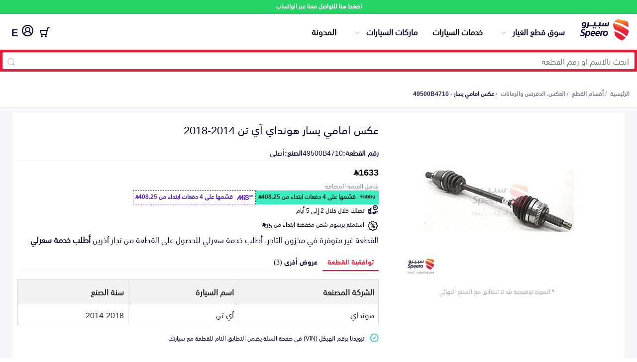

--- FILE ---
content_type: image/svg+xml
request_url: https://speero.net/assets/images/deals.svg
body_size: 4539
content:
<svg width="53" height="40" viewBox="0 0 53 40" fill="none" xmlns="http://www.w3.org/2000/svg">
<path d="M13.6758 32.1848C13.1927 32.1847 12.7205 32.3279 12.3189 32.5962C11.9173 32.8645 11.6042 33.2459 11.4193 33.6921C11.2344 34.1383 11.186 34.6294 11.2802 35.1031C11.3744 35.5768 11.607 36.012 11.9485 36.3536C12.2901 36.6951 12.7252 36.9277 13.1989 37.022C13.6727 37.1162 14.1637 37.0679 14.6099 36.883C15.0562 36.6982 15.4376 36.3851 15.7059 35.9835C15.9743 35.5819 16.1175 35.1097 16.1175 34.6267C16.1167 33.9794 15.8592 33.3587 15.4014 32.901C14.9437 32.4432 14.3231 32.1856 13.6758 32.1848ZM13.6758 35.2765C13.5472 35.2766 13.4216 35.2385 13.3147 35.1672C13.2078 35.0959 13.1245 34.9944 13.0752 34.8757C13.026 34.757 13.0131 34.6263 13.0381 34.5003C13.0631 34.3742 13.125 34.2584 13.2158 34.1675C13.3067 34.0766 13.4224 34.0147 13.5485 33.9896C13.6745 33.9645 13.8052 33.9773 13.9239 34.0265C14.0426 34.0756 14.1441 34.1589 14.2156 34.2657C14.287 34.3726 14.3251 34.4982 14.3251 34.6267C14.325 34.7989 14.2565 34.964 14.1348 35.0858C14.013 35.2077 13.848 35.2762 13.6758 35.2765ZM34.5974 33.1168C34.8644 33.1168 35.1253 33.1959 35.3473 33.3442C35.5692 33.4925 35.7422 33.7033 35.8444 33.9499C35.9466 34.1965 35.9733 34.4679 35.9213 34.7297C35.8692 34.9915 35.7406 35.232 35.5519 35.4208C35.3631 35.6096 35.1226 35.7381 34.8608 35.7902C34.599 35.8422 34.3276 35.8155 34.081 35.7133C33.8344 35.6112 33.6236 35.4382 33.4753 35.2162C33.327 34.9942 33.2479 34.7333 33.2479 34.4663C33.2483 34.1085 33.3906 33.7655 33.6436 33.5125C33.8966 33.2595 34.2396 33.1172 34.5974 33.1168ZM36.1058 27.5742H30.559C30.4819 27.5745 30.408 27.6053 30.3536 27.66C30.2992 27.7146 30.2687 27.7885 30.2687 27.8656C30.2687 27.9427 30.2992 28.0167 30.3536 28.0713C30.408 28.1259 30.4819 28.1568 30.559 28.1571H34.1541V29.9494H30.559C30.0069 29.9486 29.4776 29.7287 29.0875 29.338C28.6974 28.9473 28.4783 28.4178 28.4783 27.8656C28.4783 27.3135 28.6974 26.784 29.0875 26.3933C29.4776 26.0026 30.0069 25.7827 30.559 25.7819H36.1058V27.5742ZM31.9802 3.80848V5.60081H30.4439V3.80848H31.9802ZM35.3658 3.80848V5.60081H33.829V3.80848H35.3658ZM38.7514 3.80848V5.60081H37.2146V3.80848H38.7514ZM49.6638 22.0917L46.8593 20.6131V2.68347C46.8585 1.97198 46.5755 1.28987 46.0724 0.78679C45.5693 0.283711 44.8871 0.000754266 44.1757 0H25.0192C24.3077 0.000754266 23.6256 0.283711 23.1224 0.78679C22.6193 1.28987 22.3363 1.97198 22.3355 2.68347V17.5111H17.1195C16.9283 17.5111 16.7422 17.5723 16.5883 17.6857L9.72141 22.7415L3.3265 16.8191C3.24015 16.7387 3.13872 16.6763 3.02808 16.6355C2.91743 16.5946 2.79978 16.5761 2.68194 16.5811L0.860724 16.6532L0.931611 18.4443L2.38132 18.3867L4.21378 20.0839L2.52594 24.6276C1.82767 24.9546 1.22804 25.46 0.787591 26.0929C0.34714 26.7257 0.0814664 27.4636 0.0173945 28.2319C0.00604925 28.2888 0.000224045 28.3466 0 28.4045V34.5184C1.18829e-05 34.7561 0.0944332 34.984 0.262495 35.1521C0.430556 35.3201 0.658493 35.4146 0.896168 35.4146H8.36665C8.55399 36.6888 9.19336 37.8531 10.168 38.6949C11.1427 39.5368 12.3876 40 13.6755 40C14.9634 40 16.2084 39.5368 17.183 38.6949C18.1577 37.8531 18.7971 36.6888 18.9844 35.4146H22.3355V37.3163C22.3363 38.0278 22.6193 38.71 23.1224 39.2131C23.6255 39.7162 24.3077 39.9992 25.0192 40H40.9174V38.2077H25.0192C24.7829 38.2074 24.5563 38.1134 24.3892 37.9463C24.2221 37.7792 24.1281 37.5526 24.1278 37.3163V2.68345C24.1281 2.44717 24.2222 2.22065 24.3893 2.05359C24.5564 1.88653 24.7829 1.79257 25.0192 1.79232H44.1757C44.412 1.79257 44.6385 1.88653 44.8056 2.05359C44.9727 2.22065 45.0667 2.44717 45.067 2.68345V25.8086L41.5738 24.13C41.2148 23.9571 40.8254 23.8567 40.4276 23.8345C40.0298 23.8123 39.6316 23.8686 39.2556 24.0004C38.8797 24.1321 38.5333 24.3367 38.2365 24.6023C37.9396 24.868 37.698 25.1895 37.5254 25.5486C37.3529 25.9077 37.2528 26.2973 37.2309 26.6951C37.209 27.0928 37.2657 27.491 37.3977 27.8669C37.5298 28.2428 37.7346 28.5889 38.0005 28.8856C38.2664 29.1822 38.5882 29.4236 38.9474 29.5958L42.3054 31.2094C42.2669 31.4329 42.2476 31.6593 42.2477 31.8861L43.6033 39.2675L45.3659 38.9402L44.0413 31.8106C44.0505 31.5526 44.1046 31.2982 44.201 31.0587L44.5117 30.2811L39.7237 27.9803C39.577 27.9098 39.4455 27.8111 39.337 27.6898C39.2284 27.5685 39.1448 27.427 39.0909 27.2734C39.037 27.1197 39.0138 26.957 39.0228 26.7945C39.0318 26.6319 39.0727 26.4727 39.1432 26.326C39.2137 26.1793 39.3125 26.0479 39.4338 25.9393C39.5551 25.8307 39.6965 25.7471 39.8502 25.6932C40.0038 25.6393 40.1665 25.6161 40.3291 25.6251C40.4916 25.6341 40.6508 25.675 40.7975 25.7455L48.3423 29.3711L49.1186 27.7556L46.8593 26.6699V22.6391L48.828 23.6771C49.5089 24.0349 50.0789 24.5723 50.4761 25.2309C50.8734 25.8896 51.0827 26.6444 51.0816 27.4136V39.1038H52.8739V27.4136C52.8755 26.318 52.5772 25.2429 52.0114 24.3048C51.4455 23.3667 50.6337 22.6013 49.6638 22.0917ZM22.3355 25.068L14.9679 25.0102L18.4472 22.4486H22.3355L22.3355 25.068ZM8.25173 23.8236L8.24448 23.8289L4.60749 24.1714L5.63645 21.4015L8.25173 23.8236ZM3.99775 26.0291L8.65975 25.59C8.82154 25.5747 8.97613 25.5157 9.10693 25.4193L17.414 19.3035H22.3355V20.6562H18.1526C17.9615 20.6562 17.7753 20.7174 17.6214 20.8308L11.7368 25.1636C11.5853 25.2751 11.4727 25.4315 11.4151 25.6106C11.3575 25.7897 11.3576 25.9824 11.4156 26.1614C11.4736 26.3404 11.5865 26.4966 11.7383 26.6079C11.89 26.7191 12.0729 26.7798 12.261 26.7813L22.3355 26.8604V30.5412H17.1569C16.1874 29.7102 14.9526 29.2534 13.6757 29.2534C12.3988 29.2534 11.164 29.7102 10.1945 30.5412H6.23729V28.4045C6.23728 28.1668 6.14286 27.9389 5.9748 27.7708C5.80674 27.6028 5.5788 27.5084 5.34112 27.5083H2.04668C2.22559 27.1206 2.49714 26.7829 2.83739 26.5249C3.17764 26.267 3.57614 26.0967 3.99775 26.0291ZM1.79234 29.3007H4.44496V30.5412H1.79234V29.3007ZM1.79234 32.3336H8.82343C8.6278 32.7433 8.48544 33.1764 8.39982 33.6223H1.79234V32.3336ZM13.6758 38.2077C12.9675 38.2077 12.2751 37.9977 11.6862 37.6043C11.0973 37.2108 10.6383 36.6516 10.3672 35.9972C10.0962 35.3429 10.0252 34.6229 10.1634 33.9282C10.3015 33.2336 10.6425 32.5955 11.1433 32.0947C11.6441 31.5938 12.2822 31.2528 12.9768 31.1146C13.6715 30.9764 14.3915 31.0473 15.0459 31.3183C15.7002 31.5894 16.2595 32.0483 16.653 32.6372C17.0465 33.2261 17.2565 33.9185 17.2565 34.6267C17.2554 35.5761 16.8778 36.4862 16.2065 37.1576C15.5353 37.8289 14.6251 38.2065 13.6758 38.2077ZM18.9513 33.6222C18.8656 33.1764 18.7233 32.7433 18.5277 32.3336H22.3355V33.6222H18.9513ZM39.1041 21.6903C39.7158 21.6896 40.3023 21.4463 40.7349 21.0137C41.1675 20.5812 41.4108 19.9946 41.4115 19.3829V19.1742H41.9147C42.1523 19.1742 42.3803 19.0797 42.5483 18.9117C42.7164 18.7436 42.8108 18.5157 42.8108 18.278V15.1033C42.8107 14.6625 42.7021 14.2284 42.4947 13.8394C42.2873 13.4505 41.9874 13.1184 41.6214 12.8727L43.0681 10.9795L41.6442 9.89128L40.6493 11.1932L40.0007 8.92006C39.9473 8.73275 39.8343 8.56794 39.6788 8.4506C39.5233 8.33327 39.3339 8.2698 39.1391 8.26981H30.0558C29.861 8.2698 29.6715 8.33327 29.516 8.4506C29.3605 8.56794 29.2476 8.73275 29.1942 8.92006L28.5456 11.1929L27.551 9.89126L26.1271 10.9796L27.5736 12.8727C27.2075 13.1184 26.9076 13.4504 26.7002 13.8394C26.4927 14.2284 26.3841 14.6625 26.384 15.1033V18.278C26.384 18.5157 26.4784 18.7436 26.6465 18.9117C26.8146 19.0797 27.0425 19.1742 27.2802 19.1742H28.1243V19.3829C28.1243 19.9949 28.3674 20.5817 28.8001 21.0145C29.2328 21.4472 29.8197 21.6903 30.4316 21.6903C31.0436 21.6903 31.6305 21.4472 32.0632 21.0145C32.4959 20.5817 32.739 19.9949 32.739 19.3829V19.1742H36.7967V19.3829C36.7974 19.9946 37.0407 20.5811 37.4733 21.0137C37.9058 21.4463 38.4923 21.6896 39.1041 21.6903ZM31.765 17.3818H28.1763V15.1033C28.1766 14.8657 28.2711 14.6379 28.4391 14.4699C28.6071 14.3019 28.8349 14.2074 29.0725 14.2072H40.1223C40.3599 14.2074 40.5877 14.3019 40.7557 14.4699C40.9237 14.6379 41.0182 14.8657 41.0185 15.1033V17.3818H31.765ZM39.6191 19.3829C39.6193 19.4507 39.6062 19.5178 39.5804 19.5804C39.5546 19.6431 39.5167 19.7001 39.4688 19.7481C39.421 19.796 39.3641 19.8341 39.3015 19.8601C39.239 19.8861 39.1719 19.8994 39.1041 19.8994C39.0363 19.8994 38.9692 19.8861 38.9067 19.8601C38.8441 19.8341 38.7872 19.796 38.7394 19.7481C38.6915 19.7001 38.6536 19.6431 38.6278 19.5804C38.602 19.5178 38.5889 19.4507 38.5891 19.3829V19.1742H39.6191V19.3829ZM30.7318 10.0622H38.463L39.1342 12.4148H30.0605L30.7318 10.0622ZM30.9467 19.3829C30.9467 19.5195 30.8924 19.6505 30.7958 19.7471C30.6993 19.8437 30.5683 19.8979 30.4317 19.8979C30.2951 19.8979 30.1641 19.8437 30.0675 19.7471C29.9709 19.6505 29.9166 19.5195 29.9166 19.3829V19.1742H30.9467V19.3829ZM31.7212 15.7945C31.7212 15.9722 31.6685 16.1459 31.5698 16.2936C31.4711 16.4413 31.3308 16.5565 31.1666 16.6245C31.0025 16.6925 30.8219 16.7103 30.6476 16.6756C30.4733 16.6409 30.3132 16.5554 30.1876 16.4297C30.062 16.3041 29.9764 16.144 29.9417 15.9698C29.9071 15.7955 29.9249 15.6149 29.9929 15.4507C30.0609 15.2866 30.176 15.1463 30.3237 15.0475C30.4715 14.9488 30.6452 14.8961 30.8229 14.8961C31.061 14.8966 31.2892 14.9913 31.4576 15.1597C31.626 15.3281 31.7208 15.5564 31.7212 15.7945ZM37.7292 15.7945C37.7292 15.6168 37.7819 15.4431 37.8806 15.2954C37.9793 15.1477 38.1196 15.0325 38.2838 14.9645C38.4479 14.8965 38.6286 14.8787 38.8028 14.9134C38.9771 14.9481 39.1372 15.0336 39.2628 15.1593C39.3884 15.2849 39.474 15.445 39.5087 15.6192C39.5433 15.7935 39.5255 15.9741 39.4575 16.1383C39.3895 16.3024 39.2744 16.4427 39.1267 16.5415C38.9789 16.6402 38.8052 16.6929 38.6276 16.6929C38.3894 16.6924 38.1612 16.5977 37.9928 16.4293C37.8244 16.2609 37.7296 16.0326 37.7292 15.7945ZM5.1906 9.88539L0.420952 5.11575L1.68819 3.84851L6.81053 8.97063C6.92315 9.08332 7.00372 9.22398 7.04394 9.37814C7.08417 9.5323 7.0826 9.6944 7.0394 9.84775C6.85863 10.4837 6.82432 11.1523 6.93903 11.8034C7.05374 12.4544 7.3145 13.0711 7.70171 13.6069C8.08892 14.1428 8.59253 14.5839 9.17469 14.8972C9.75686 15.2105 10.4024 15.3878 11.063 15.4158L10.1353 14.4879C9.83445 14.1886 9.5956 13.8329 9.43245 13.4412C9.26929 13.0494 9.18502 12.6294 9.18446 12.205C9.18391 11.7807 9.26708 11.3604 9.42922 10.9682C9.59135 10.5761 9.82926 10.2198 10.1293 9.91969C10.4294 9.61963 10.7857 9.38172 11.1779 9.21958C11.57 9.05744 11.9903 8.97427 12.4147 8.97482C12.839 8.97538 13.2591 9.05965 13.6508 9.22281C14.0425 9.38597 14.3982 9.62481 14.6975 9.92565L15.6252 10.8531C15.5971 10.1926 15.4198 9.54701 15.1065 8.96486C14.7932 8.38271 14.352 7.87913 13.8161 7.49194C13.2803 7.10475 12.6636 6.84402 12.0126 6.72933C11.3615 6.61464 10.6929 6.64898 10.0569 6.82976C9.90363 6.87294 9.74158 6.8745 9.58745 6.83428C9.43333 6.79405 9.29271 6.7135 9.18005 6.6009L4.05813 1.47878L5.32537 0.21155L10.095 4.98119C11.1548 4.77815 12.2493 4.85683 13.2691 5.20936C14.2889 5.5619 15.1983 6.17594 15.9064 6.99011C16.6146 7.80428 17.0966 8.79006 17.3043 9.8489C17.5121 10.9078 17.4382 12.0026 17.0902 13.0239C17.0413 13.1683 16.9565 13.2978 16.8436 13.4002C16.7307 13.5026 16.5936 13.5746 16.4452 13.6092C16.2968 13.6439 16.142 13.6401 15.9954 13.5982C15.8489 13.5564 15.7154 13.4779 15.6077 13.3701L13.4303 11.1929C13.1571 10.9321 12.794 10.7866 12.4164 10.7866C12.0388 10.7866 11.6756 10.9321 11.4025 11.1929C11.1341 11.4621 10.9834 11.8267 10.9834 12.2068C10.9834 12.5869 11.1341 12.9515 11.4025 13.2207L13.5799 15.3981C13.6876 15.5058 13.7661 15.6393 13.8079 15.7858C13.8497 15.9324 13.8535 16.0871 13.8188 16.2355C13.7842 16.3839 13.7123 16.521 13.6099 16.6339C13.5075 16.7467 13.3781 16.8317 13.2338 16.8806C12.5885 17.1 11.9117 17.2122 11.2301 17.2129C10.3234 17.2101 9.42857 17.0074 8.60916 16.6193C7.78976 16.2312 7.06596 15.6673 6.48931 14.9677C5.91265 14.268 5.49731 13.4499 5.27284 12.5715C5.04837 11.693 5.02029 10.7759 5.1906 9.88539Z" fill="black"/>
</svg>
